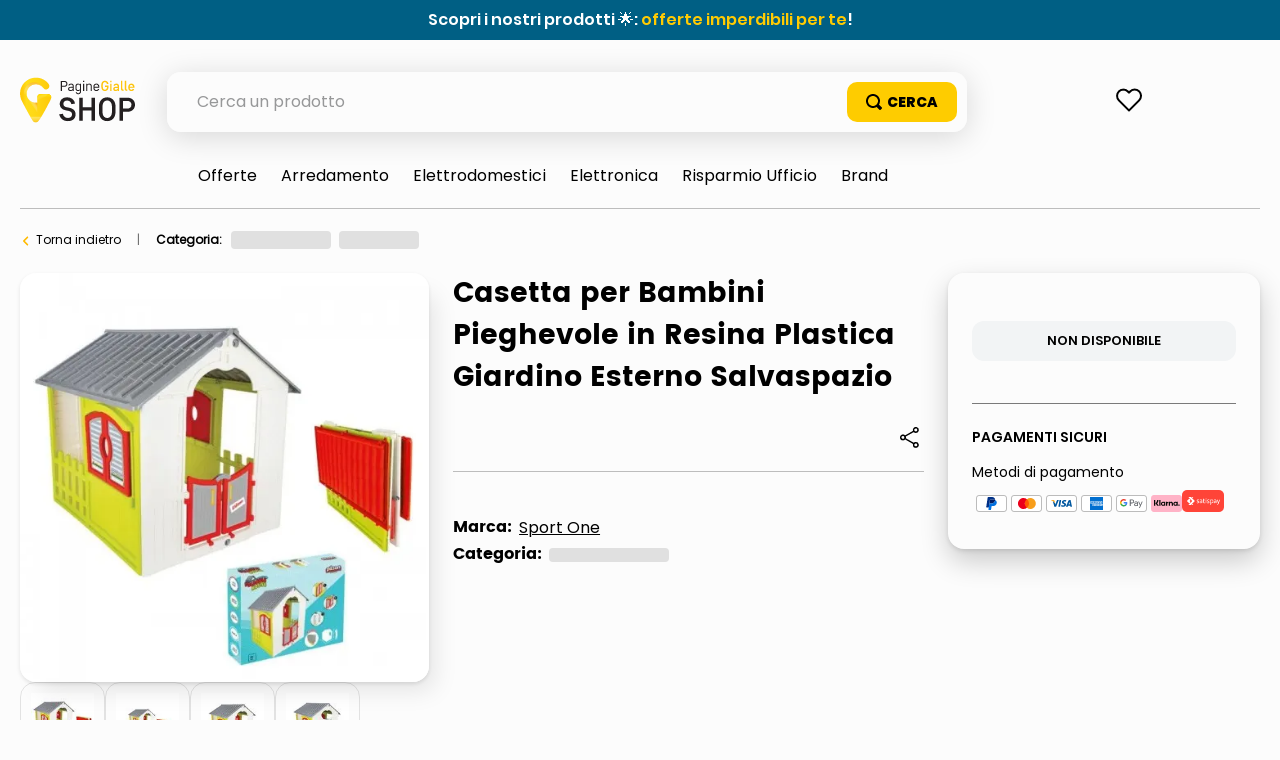

--- FILE ---
content_type: text/html; charset=utf-8
request_url: https://www.google.com/recaptcha/enterprise/anchor?ar=1&k=6LdV7CIpAAAAAPUrHXWlFArQ5hSiNQJk6Ja-vcYM&co=aHR0cHM6Ly9zaG9wLnBhZ2luZWdpYWxsZS5pdDo0NDM.&hl=it&v=N67nZn4AqZkNcbeMu4prBgzg&size=invisible&anchor-ms=20000&execute-ms=30000&cb=id9ttsdn0b9f
body_size: 49051
content:
<!DOCTYPE HTML><html dir="ltr" lang="it"><head><meta http-equiv="Content-Type" content="text/html; charset=UTF-8">
<meta http-equiv="X-UA-Compatible" content="IE=edge">
<title>reCAPTCHA</title>
<style type="text/css">
/* cyrillic-ext */
@font-face {
  font-family: 'Roboto';
  font-style: normal;
  font-weight: 400;
  font-stretch: 100%;
  src: url(//fonts.gstatic.com/s/roboto/v48/KFO7CnqEu92Fr1ME7kSn66aGLdTylUAMa3GUBHMdazTgWw.woff2) format('woff2');
  unicode-range: U+0460-052F, U+1C80-1C8A, U+20B4, U+2DE0-2DFF, U+A640-A69F, U+FE2E-FE2F;
}
/* cyrillic */
@font-face {
  font-family: 'Roboto';
  font-style: normal;
  font-weight: 400;
  font-stretch: 100%;
  src: url(//fonts.gstatic.com/s/roboto/v48/KFO7CnqEu92Fr1ME7kSn66aGLdTylUAMa3iUBHMdazTgWw.woff2) format('woff2');
  unicode-range: U+0301, U+0400-045F, U+0490-0491, U+04B0-04B1, U+2116;
}
/* greek-ext */
@font-face {
  font-family: 'Roboto';
  font-style: normal;
  font-weight: 400;
  font-stretch: 100%;
  src: url(//fonts.gstatic.com/s/roboto/v48/KFO7CnqEu92Fr1ME7kSn66aGLdTylUAMa3CUBHMdazTgWw.woff2) format('woff2');
  unicode-range: U+1F00-1FFF;
}
/* greek */
@font-face {
  font-family: 'Roboto';
  font-style: normal;
  font-weight: 400;
  font-stretch: 100%;
  src: url(//fonts.gstatic.com/s/roboto/v48/KFO7CnqEu92Fr1ME7kSn66aGLdTylUAMa3-UBHMdazTgWw.woff2) format('woff2');
  unicode-range: U+0370-0377, U+037A-037F, U+0384-038A, U+038C, U+038E-03A1, U+03A3-03FF;
}
/* math */
@font-face {
  font-family: 'Roboto';
  font-style: normal;
  font-weight: 400;
  font-stretch: 100%;
  src: url(//fonts.gstatic.com/s/roboto/v48/KFO7CnqEu92Fr1ME7kSn66aGLdTylUAMawCUBHMdazTgWw.woff2) format('woff2');
  unicode-range: U+0302-0303, U+0305, U+0307-0308, U+0310, U+0312, U+0315, U+031A, U+0326-0327, U+032C, U+032F-0330, U+0332-0333, U+0338, U+033A, U+0346, U+034D, U+0391-03A1, U+03A3-03A9, U+03B1-03C9, U+03D1, U+03D5-03D6, U+03F0-03F1, U+03F4-03F5, U+2016-2017, U+2034-2038, U+203C, U+2040, U+2043, U+2047, U+2050, U+2057, U+205F, U+2070-2071, U+2074-208E, U+2090-209C, U+20D0-20DC, U+20E1, U+20E5-20EF, U+2100-2112, U+2114-2115, U+2117-2121, U+2123-214F, U+2190, U+2192, U+2194-21AE, U+21B0-21E5, U+21F1-21F2, U+21F4-2211, U+2213-2214, U+2216-22FF, U+2308-230B, U+2310, U+2319, U+231C-2321, U+2336-237A, U+237C, U+2395, U+239B-23B7, U+23D0, U+23DC-23E1, U+2474-2475, U+25AF, U+25B3, U+25B7, U+25BD, U+25C1, U+25CA, U+25CC, U+25FB, U+266D-266F, U+27C0-27FF, U+2900-2AFF, U+2B0E-2B11, U+2B30-2B4C, U+2BFE, U+3030, U+FF5B, U+FF5D, U+1D400-1D7FF, U+1EE00-1EEFF;
}
/* symbols */
@font-face {
  font-family: 'Roboto';
  font-style: normal;
  font-weight: 400;
  font-stretch: 100%;
  src: url(//fonts.gstatic.com/s/roboto/v48/KFO7CnqEu92Fr1ME7kSn66aGLdTylUAMaxKUBHMdazTgWw.woff2) format('woff2');
  unicode-range: U+0001-000C, U+000E-001F, U+007F-009F, U+20DD-20E0, U+20E2-20E4, U+2150-218F, U+2190, U+2192, U+2194-2199, U+21AF, U+21E6-21F0, U+21F3, U+2218-2219, U+2299, U+22C4-22C6, U+2300-243F, U+2440-244A, U+2460-24FF, U+25A0-27BF, U+2800-28FF, U+2921-2922, U+2981, U+29BF, U+29EB, U+2B00-2BFF, U+4DC0-4DFF, U+FFF9-FFFB, U+10140-1018E, U+10190-1019C, U+101A0, U+101D0-101FD, U+102E0-102FB, U+10E60-10E7E, U+1D2C0-1D2D3, U+1D2E0-1D37F, U+1F000-1F0FF, U+1F100-1F1AD, U+1F1E6-1F1FF, U+1F30D-1F30F, U+1F315, U+1F31C, U+1F31E, U+1F320-1F32C, U+1F336, U+1F378, U+1F37D, U+1F382, U+1F393-1F39F, U+1F3A7-1F3A8, U+1F3AC-1F3AF, U+1F3C2, U+1F3C4-1F3C6, U+1F3CA-1F3CE, U+1F3D4-1F3E0, U+1F3ED, U+1F3F1-1F3F3, U+1F3F5-1F3F7, U+1F408, U+1F415, U+1F41F, U+1F426, U+1F43F, U+1F441-1F442, U+1F444, U+1F446-1F449, U+1F44C-1F44E, U+1F453, U+1F46A, U+1F47D, U+1F4A3, U+1F4B0, U+1F4B3, U+1F4B9, U+1F4BB, U+1F4BF, U+1F4C8-1F4CB, U+1F4D6, U+1F4DA, U+1F4DF, U+1F4E3-1F4E6, U+1F4EA-1F4ED, U+1F4F7, U+1F4F9-1F4FB, U+1F4FD-1F4FE, U+1F503, U+1F507-1F50B, U+1F50D, U+1F512-1F513, U+1F53E-1F54A, U+1F54F-1F5FA, U+1F610, U+1F650-1F67F, U+1F687, U+1F68D, U+1F691, U+1F694, U+1F698, U+1F6AD, U+1F6B2, U+1F6B9-1F6BA, U+1F6BC, U+1F6C6-1F6CF, U+1F6D3-1F6D7, U+1F6E0-1F6EA, U+1F6F0-1F6F3, U+1F6F7-1F6FC, U+1F700-1F7FF, U+1F800-1F80B, U+1F810-1F847, U+1F850-1F859, U+1F860-1F887, U+1F890-1F8AD, U+1F8B0-1F8BB, U+1F8C0-1F8C1, U+1F900-1F90B, U+1F93B, U+1F946, U+1F984, U+1F996, U+1F9E9, U+1FA00-1FA6F, U+1FA70-1FA7C, U+1FA80-1FA89, U+1FA8F-1FAC6, U+1FACE-1FADC, U+1FADF-1FAE9, U+1FAF0-1FAF8, U+1FB00-1FBFF;
}
/* vietnamese */
@font-face {
  font-family: 'Roboto';
  font-style: normal;
  font-weight: 400;
  font-stretch: 100%;
  src: url(//fonts.gstatic.com/s/roboto/v48/KFO7CnqEu92Fr1ME7kSn66aGLdTylUAMa3OUBHMdazTgWw.woff2) format('woff2');
  unicode-range: U+0102-0103, U+0110-0111, U+0128-0129, U+0168-0169, U+01A0-01A1, U+01AF-01B0, U+0300-0301, U+0303-0304, U+0308-0309, U+0323, U+0329, U+1EA0-1EF9, U+20AB;
}
/* latin-ext */
@font-face {
  font-family: 'Roboto';
  font-style: normal;
  font-weight: 400;
  font-stretch: 100%;
  src: url(//fonts.gstatic.com/s/roboto/v48/KFO7CnqEu92Fr1ME7kSn66aGLdTylUAMa3KUBHMdazTgWw.woff2) format('woff2');
  unicode-range: U+0100-02BA, U+02BD-02C5, U+02C7-02CC, U+02CE-02D7, U+02DD-02FF, U+0304, U+0308, U+0329, U+1D00-1DBF, U+1E00-1E9F, U+1EF2-1EFF, U+2020, U+20A0-20AB, U+20AD-20C0, U+2113, U+2C60-2C7F, U+A720-A7FF;
}
/* latin */
@font-face {
  font-family: 'Roboto';
  font-style: normal;
  font-weight: 400;
  font-stretch: 100%;
  src: url(//fonts.gstatic.com/s/roboto/v48/KFO7CnqEu92Fr1ME7kSn66aGLdTylUAMa3yUBHMdazQ.woff2) format('woff2');
  unicode-range: U+0000-00FF, U+0131, U+0152-0153, U+02BB-02BC, U+02C6, U+02DA, U+02DC, U+0304, U+0308, U+0329, U+2000-206F, U+20AC, U+2122, U+2191, U+2193, U+2212, U+2215, U+FEFF, U+FFFD;
}
/* cyrillic-ext */
@font-face {
  font-family: 'Roboto';
  font-style: normal;
  font-weight: 500;
  font-stretch: 100%;
  src: url(//fonts.gstatic.com/s/roboto/v48/KFO7CnqEu92Fr1ME7kSn66aGLdTylUAMa3GUBHMdazTgWw.woff2) format('woff2');
  unicode-range: U+0460-052F, U+1C80-1C8A, U+20B4, U+2DE0-2DFF, U+A640-A69F, U+FE2E-FE2F;
}
/* cyrillic */
@font-face {
  font-family: 'Roboto';
  font-style: normal;
  font-weight: 500;
  font-stretch: 100%;
  src: url(//fonts.gstatic.com/s/roboto/v48/KFO7CnqEu92Fr1ME7kSn66aGLdTylUAMa3iUBHMdazTgWw.woff2) format('woff2');
  unicode-range: U+0301, U+0400-045F, U+0490-0491, U+04B0-04B1, U+2116;
}
/* greek-ext */
@font-face {
  font-family: 'Roboto';
  font-style: normal;
  font-weight: 500;
  font-stretch: 100%;
  src: url(//fonts.gstatic.com/s/roboto/v48/KFO7CnqEu92Fr1ME7kSn66aGLdTylUAMa3CUBHMdazTgWw.woff2) format('woff2');
  unicode-range: U+1F00-1FFF;
}
/* greek */
@font-face {
  font-family: 'Roboto';
  font-style: normal;
  font-weight: 500;
  font-stretch: 100%;
  src: url(//fonts.gstatic.com/s/roboto/v48/KFO7CnqEu92Fr1ME7kSn66aGLdTylUAMa3-UBHMdazTgWw.woff2) format('woff2');
  unicode-range: U+0370-0377, U+037A-037F, U+0384-038A, U+038C, U+038E-03A1, U+03A3-03FF;
}
/* math */
@font-face {
  font-family: 'Roboto';
  font-style: normal;
  font-weight: 500;
  font-stretch: 100%;
  src: url(//fonts.gstatic.com/s/roboto/v48/KFO7CnqEu92Fr1ME7kSn66aGLdTylUAMawCUBHMdazTgWw.woff2) format('woff2');
  unicode-range: U+0302-0303, U+0305, U+0307-0308, U+0310, U+0312, U+0315, U+031A, U+0326-0327, U+032C, U+032F-0330, U+0332-0333, U+0338, U+033A, U+0346, U+034D, U+0391-03A1, U+03A3-03A9, U+03B1-03C9, U+03D1, U+03D5-03D6, U+03F0-03F1, U+03F4-03F5, U+2016-2017, U+2034-2038, U+203C, U+2040, U+2043, U+2047, U+2050, U+2057, U+205F, U+2070-2071, U+2074-208E, U+2090-209C, U+20D0-20DC, U+20E1, U+20E5-20EF, U+2100-2112, U+2114-2115, U+2117-2121, U+2123-214F, U+2190, U+2192, U+2194-21AE, U+21B0-21E5, U+21F1-21F2, U+21F4-2211, U+2213-2214, U+2216-22FF, U+2308-230B, U+2310, U+2319, U+231C-2321, U+2336-237A, U+237C, U+2395, U+239B-23B7, U+23D0, U+23DC-23E1, U+2474-2475, U+25AF, U+25B3, U+25B7, U+25BD, U+25C1, U+25CA, U+25CC, U+25FB, U+266D-266F, U+27C0-27FF, U+2900-2AFF, U+2B0E-2B11, U+2B30-2B4C, U+2BFE, U+3030, U+FF5B, U+FF5D, U+1D400-1D7FF, U+1EE00-1EEFF;
}
/* symbols */
@font-face {
  font-family: 'Roboto';
  font-style: normal;
  font-weight: 500;
  font-stretch: 100%;
  src: url(//fonts.gstatic.com/s/roboto/v48/KFO7CnqEu92Fr1ME7kSn66aGLdTylUAMaxKUBHMdazTgWw.woff2) format('woff2');
  unicode-range: U+0001-000C, U+000E-001F, U+007F-009F, U+20DD-20E0, U+20E2-20E4, U+2150-218F, U+2190, U+2192, U+2194-2199, U+21AF, U+21E6-21F0, U+21F3, U+2218-2219, U+2299, U+22C4-22C6, U+2300-243F, U+2440-244A, U+2460-24FF, U+25A0-27BF, U+2800-28FF, U+2921-2922, U+2981, U+29BF, U+29EB, U+2B00-2BFF, U+4DC0-4DFF, U+FFF9-FFFB, U+10140-1018E, U+10190-1019C, U+101A0, U+101D0-101FD, U+102E0-102FB, U+10E60-10E7E, U+1D2C0-1D2D3, U+1D2E0-1D37F, U+1F000-1F0FF, U+1F100-1F1AD, U+1F1E6-1F1FF, U+1F30D-1F30F, U+1F315, U+1F31C, U+1F31E, U+1F320-1F32C, U+1F336, U+1F378, U+1F37D, U+1F382, U+1F393-1F39F, U+1F3A7-1F3A8, U+1F3AC-1F3AF, U+1F3C2, U+1F3C4-1F3C6, U+1F3CA-1F3CE, U+1F3D4-1F3E0, U+1F3ED, U+1F3F1-1F3F3, U+1F3F5-1F3F7, U+1F408, U+1F415, U+1F41F, U+1F426, U+1F43F, U+1F441-1F442, U+1F444, U+1F446-1F449, U+1F44C-1F44E, U+1F453, U+1F46A, U+1F47D, U+1F4A3, U+1F4B0, U+1F4B3, U+1F4B9, U+1F4BB, U+1F4BF, U+1F4C8-1F4CB, U+1F4D6, U+1F4DA, U+1F4DF, U+1F4E3-1F4E6, U+1F4EA-1F4ED, U+1F4F7, U+1F4F9-1F4FB, U+1F4FD-1F4FE, U+1F503, U+1F507-1F50B, U+1F50D, U+1F512-1F513, U+1F53E-1F54A, U+1F54F-1F5FA, U+1F610, U+1F650-1F67F, U+1F687, U+1F68D, U+1F691, U+1F694, U+1F698, U+1F6AD, U+1F6B2, U+1F6B9-1F6BA, U+1F6BC, U+1F6C6-1F6CF, U+1F6D3-1F6D7, U+1F6E0-1F6EA, U+1F6F0-1F6F3, U+1F6F7-1F6FC, U+1F700-1F7FF, U+1F800-1F80B, U+1F810-1F847, U+1F850-1F859, U+1F860-1F887, U+1F890-1F8AD, U+1F8B0-1F8BB, U+1F8C0-1F8C1, U+1F900-1F90B, U+1F93B, U+1F946, U+1F984, U+1F996, U+1F9E9, U+1FA00-1FA6F, U+1FA70-1FA7C, U+1FA80-1FA89, U+1FA8F-1FAC6, U+1FACE-1FADC, U+1FADF-1FAE9, U+1FAF0-1FAF8, U+1FB00-1FBFF;
}
/* vietnamese */
@font-face {
  font-family: 'Roboto';
  font-style: normal;
  font-weight: 500;
  font-stretch: 100%;
  src: url(//fonts.gstatic.com/s/roboto/v48/KFO7CnqEu92Fr1ME7kSn66aGLdTylUAMa3OUBHMdazTgWw.woff2) format('woff2');
  unicode-range: U+0102-0103, U+0110-0111, U+0128-0129, U+0168-0169, U+01A0-01A1, U+01AF-01B0, U+0300-0301, U+0303-0304, U+0308-0309, U+0323, U+0329, U+1EA0-1EF9, U+20AB;
}
/* latin-ext */
@font-face {
  font-family: 'Roboto';
  font-style: normal;
  font-weight: 500;
  font-stretch: 100%;
  src: url(//fonts.gstatic.com/s/roboto/v48/KFO7CnqEu92Fr1ME7kSn66aGLdTylUAMa3KUBHMdazTgWw.woff2) format('woff2');
  unicode-range: U+0100-02BA, U+02BD-02C5, U+02C7-02CC, U+02CE-02D7, U+02DD-02FF, U+0304, U+0308, U+0329, U+1D00-1DBF, U+1E00-1E9F, U+1EF2-1EFF, U+2020, U+20A0-20AB, U+20AD-20C0, U+2113, U+2C60-2C7F, U+A720-A7FF;
}
/* latin */
@font-face {
  font-family: 'Roboto';
  font-style: normal;
  font-weight: 500;
  font-stretch: 100%;
  src: url(//fonts.gstatic.com/s/roboto/v48/KFO7CnqEu92Fr1ME7kSn66aGLdTylUAMa3yUBHMdazQ.woff2) format('woff2');
  unicode-range: U+0000-00FF, U+0131, U+0152-0153, U+02BB-02BC, U+02C6, U+02DA, U+02DC, U+0304, U+0308, U+0329, U+2000-206F, U+20AC, U+2122, U+2191, U+2193, U+2212, U+2215, U+FEFF, U+FFFD;
}
/* cyrillic-ext */
@font-face {
  font-family: 'Roboto';
  font-style: normal;
  font-weight: 900;
  font-stretch: 100%;
  src: url(//fonts.gstatic.com/s/roboto/v48/KFO7CnqEu92Fr1ME7kSn66aGLdTylUAMa3GUBHMdazTgWw.woff2) format('woff2');
  unicode-range: U+0460-052F, U+1C80-1C8A, U+20B4, U+2DE0-2DFF, U+A640-A69F, U+FE2E-FE2F;
}
/* cyrillic */
@font-face {
  font-family: 'Roboto';
  font-style: normal;
  font-weight: 900;
  font-stretch: 100%;
  src: url(//fonts.gstatic.com/s/roboto/v48/KFO7CnqEu92Fr1ME7kSn66aGLdTylUAMa3iUBHMdazTgWw.woff2) format('woff2');
  unicode-range: U+0301, U+0400-045F, U+0490-0491, U+04B0-04B1, U+2116;
}
/* greek-ext */
@font-face {
  font-family: 'Roboto';
  font-style: normal;
  font-weight: 900;
  font-stretch: 100%;
  src: url(//fonts.gstatic.com/s/roboto/v48/KFO7CnqEu92Fr1ME7kSn66aGLdTylUAMa3CUBHMdazTgWw.woff2) format('woff2');
  unicode-range: U+1F00-1FFF;
}
/* greek */
@font-face {
  font-family: 'Roboto';
  font-style: normal;
  font-weight: 900;
  font-stretch: 100%;
  src: url(//fonts.gstatic.com/s/roboto/v48/KFO7CnqEu92Fr1ME7kSn66aGLdTylUAMa3-UBHMdazTgWw.woff2) format('woff2');
  unicode-range: U+0370-0377, U+037A-037F, U+0384-038A, U+038C, U+038E-03A1, U+03A3-03FF;
}
/* math */
@font-face {
  font-family: 'Roboto';
  font-style: normal;
  font-weight: 900;
  font-stretch: 100%;
  src: url(//fonts.gstatic.com/s/roboto/v48/KFO7CnqEu92Fr1ME7kSn66aGLdTylUAMawCUBHMdazTgWw.woff2) format('woff2');
  unicode-range: U+0302-0303, U+0305, U+0307-0308, U+0310, U+0312, U+0315, U+031A, U+0326-0327, U+032C, U+032F-0330, U+0332-0333, U+0338, U+033A, U+0346, U+034D, U+0391-03A1, U+03A3-03A9, U+03B1-03C9, U+03D1, U+03D5-03D6, U+03F0-03F1, U+03F4-03F5, U+2016-2017, U+2034-2038, U+203C, U+2040, U+2043, U+2047, U+2050, U+2057, U+205F, U+2070-2071, U+2074-208E, U+2090-209C, U+20D0-20DC, U+20E1, U+20E5-20EF, U+2100-2112, U+2114-2115, U+2117-2121, U+2123-214F, U+2190, U+2192, U+2194-21AE, U+21B0-21E5, U+21F1-21F2, U+21F4-2211, U+2213-2214, U+2216-22FF, U+2308-230B, U+2310, U+2319, U+231C-2321, U+2336-237A, U+237C, U+2395, U+239B-23B7, U+23D0, U+23DC-23E1, U+2474-2475, U+25AF, U+25B3, U+25B7, U+25BD, U+25C1, U+25CA, U+25CC, U+25FB, U+266D-266F, U+27C0-27FF, U+2900-2AFF, U+2B0E-2B11, U+2B30-2B4C, U+2BFE, U+3030, U+FF5B, U+FF5D, U+1D400-1D7FF, U+1EE00-1EEFF;
}
/* symbols */
@font-face {
  font-family: 'Roboto';
  font-style: normal;
  font-weight: 900;
  font-stretch: 100%;
  src: url(//fonts.gstatic.com/s/roboto/v48/KFO7CnqEu92Fr1ME7kSn66aGLdTylUAMaxKUBHMdazTgWw.woff2) format('woff2');
  unicode-range: U+0001-000C, U+000E-001F, U+007F-009F, U+20DD-20E0, U+20E2-20E4, U+2150-218F, U+2190, U+2192, U+2194-2199, U+21AF, U+21E6-21F0, U+21F3, U+2218-2219, U+2299, U+22C4-22C6, U+2300-243F, U+2440-244A, U+2460-24FF, U+25A0-27BF, U+2800-28FF, U+2921-2922, U+2981, U+29BF, U+29EB, U+2B00-2BFF, U+4DC0-4DFF, U+FFF9-FFFB, U+10140-1018E, U+10190-1019C, U+101A0, U+101D0-101FD, U+102E0-102FB, U+10E60-10E7E, U+1D2C0-1D2D3, U+1D2E0-1D37F, U+1F000-1F0FF, U+1F100-1F1AD, U+1F1E6-1F1FF, U+1F30D-1F30F, U+1F315, U+1F31C, U+1F31E, U+1F320-1F32C, U+1F336, U+1F378, U+1F37D, U+1F382, U+1F393-1F39F, U+1F3A7-1F3A8, U+1F3AC-1F3AF, U+1F3C2, U+1F3C4-1F3C6, U+1F3CA-1F3CE, U+1F3D4-1F3E0, U+1F3ED, U+1F3F1-1F3F3, U+1F3F5-1F3F7, U+1F408, U+1F415, U+1F41F, U+1F426, U+1F43F, U+1F441-1F442, U+1F444, U+1F446-1F449, U+1F44C-1F44E, U+1F453, U+1F46A, U+1F47D, U+1F4A3, U+1F4B0, U+1F4B3, U+1F4B9, U+1F4BB, U+1F4BF, U+1F4C8-1F4CB, U+1F4D6, U+1F4DA, U+1F4DF, U+1F4E3-1F4E6, U+1F4EA-1F4ED, U+1F4F7, U+1F4F9-1F4FB, U+1F4FD-1F4FE, U+1F503, U+1F507-1F50B, U+1F50D, U+1F512-1F513, U+1F53E-1F54A, U+1F54F-1F5FA, U+1F610, U+1F650-1F67F, U+1F687, U+1F68D, U+1F691, U+1F694, U+1F698, U+1F6AD, U+1F6B2, U+1F6B9-1F6BA, U+1F6BC, U+1F6C6-1F6CF, U+1F6D3-1F6D7, U+1F6E0-1F6EA, U+1F6F0-1F6F3, U+1F6F7-1F6FC, U+1F700-1F7FF, U+1F800-1F80B, U+1F810-1F847, U+1F850-1F859, U+1F860-1F887, U+1F890-1F8AD, U+1F8B0-1F8BB, U+1F8C0-1F8C1, U+1F900-1F90B, U+1F93B, U+1F946, U+1F984, U+1F996, U+1F9E9, U+1FA00-1FA6F, U+1FA70-1FA7C, U+1FA80-1FA89, U+1FA8F-1FAC6, U+1FACE-1FADC, U+1FADF-1FAE9, U+1FAF0-1FAF8, U+1FB00-1FBFF;
}
/* vietnamese */
@font-face {
  font-family: 'Roboto';
  font-style: normal;
  font-weight: 900;
  font-stretch: 100%;
  src: url(//fonts.gstatic.com/s/roboto/v48/KFO7CnqEu92Fr1ME7kSn66aGLdTylUAMa3OUBHMdazTgWw.woff2) format('woff2');
  unicode-range: U+0102-0103, U+0110-0111, U+0128-0129, U+0168-0169, U+01A0-01A1, U+01AF-01B0, U+0300-0301, U+0303-0304, U+0308-0309, U+0323, U+0329, U+1EA0-1EF9, U+20AB;
}
/* latin-ext */
@font-face {
  font-family: 'Roboto';
  font-style: normal;
  font-weight: 900;
  font-stretch: 100%;
  src: url(//fonts.gstatic.com/s/roboto/v48/KFO7CnqEu92Fr1ME7kSn66aGLdTylUAMa3KUBHMdazTgWw.woff2) format('woff2');
  unicode-range: U+0100-02BA, U+02BD-02C5, U+02C7-02CC, U+02CE-02D7, U+02DD-02FF, U+0304, U+0308, U+0329, U+1D00-1DBF, U+1E00-1E9F, U+1EF2-1EFF, U+2020, U+20A0-20AB, U+20AD-20C0, U+2113, U+2C60-2C7F, U+A720-A7FF;
}
/* latin */
@font-face {
  font-family: 'Roboto';
  font-style: normal;
  font-weight: 900;
  font-stretch: 100%;
  src: url(//fonts.gstatic.com/s/roboto/v48/KFO7CnqEu92Fr1ME7kSn66aGLdTylUAMa3yUBHMdazQ.woff2) format('woff2');
  unicode-range: U+0000-00FF, U+0131, U+0152-0153, U+02BB-02BC, U+02C6, U+02DA, U+02DC, U+0304, U+0308, U+0329, U+2000-206F, U+20AC, U+2122, U+2191, U+2193, U+2212, U+2215, U+FEFF, U+FFFD;
}

</style>
<link rel="stylesheet" type="text/css" href="https://www.gstatic.com/recaptcha/releases/N67nZn4AqZkNcbeMu4prBgzg/styles__ltr.css">
<script nonce="Py6ZE9OnhpTLGQ2c8Dbuww" type="text/javascript">window['__recaptcha_api'] = 'https://www.google.com/recaptcha/enterprise/';</script>
<script type="text/javascript" src="https://www.gstatic.com/recaptcha/releases/N67nZn4AqZkNcbeMu4prBgzg/recaptcha__it.js" nonce="Py6ZE9OnhpTLGQ2c8Dbuww">
      
    </script></head>
<body><div id="rc-anchor-alert" class="rc-anchor-alert"></div>
<input type="hidden" id="recaptcha-token" value="[base64]">
<script type="text/javascript" nonce="Py6ZE9OnhpTLGQ2c8Dbuww">
      recaptcha.anchor.Main.init("[\x22ainput\x22,[\x22bgdata\x22,\x22\x22,\[base64]/[base64]/[base64]/bmV3IHJbeF0oY1swXSk6RT09Mj9uZXcgclt4XShjWzBdLGNbMV0pOkU9PTM/bmV3IHJbeF0oY1swXSxjWzFdLGNbMl0pOkU9PTQ/[base64]/[base64]/[base64]/[base64]/[base64]/[base64]/[base64]/[base64]\x22,\[base64]\\u003d\\u003d\x22,\x22wo5WIsKyw4Fqw5vDkGhYw5tqXMK4RzxPwp7CrsO+YMOxwrwGFBQbGcKlCU/DnRdXwqrDpsOYJ2jCkCDCucOLDsKXbMK5TsOiwpbCnV4ywrUAwrPDmGDCgsOvL8OCwozDlcO4w5wWwpUBw4IfKhLClsKcK8KlO8OmflvDqXLDtcK0w6XDnFwfwo9Bw4/Dh8OPwrJiwo/CkMOTQcKLcMKrJcKlY1fDhX1Wwo7DqUVgDjDCm8OJcHt9H8O9NMKMw4VpWVXDvsO9P8O5WGrDlXvCp8Kzw4bCmkpHwqMCwr5Qw4HDhgfCmsKFPT11wrY6wo/Dm8KCwojCpcK/wqpQwoLDvMKZw63Dp8KUwq/DhjLCrWRuCGsnwovDscKUw6k8b0QIfDXDgDk6GsKJw4Mcw7bChcKcw4nDhsOUw7o9w6QhFMObwqBJw5NlDMOKwojCpFTCq8OGw7fDhcKYCsKrWMObwo9nDsOPRsOpfXXClcKcw4bCsyzCkMK/wrENwp/CgsKPwpzCkVspwrfDo8OqNsOCZsOfG8OCPcOSw6VNwrnCpcKfw5vCg8Otw53DmcOLRcKPw5ADw7dQAsKzw4YXwpjDqCs9W3Qkw7RHwoReLB1XbcKbwoLCrcKPw4jCnQ7DoF8gCsO0UcOGbsOZw6nCnMO9eU7Dp015By/DncOGP8OqAUwfbMORNVTDj8O+L8OjwqLCjMOCN8Kcw4zDiUjDlgjCmF/CvMOzw6PDssKkHUUUGVVtQAjCusOtw4vCtMKqworDncOPYMKZCS1MInEuwrILe8OfDDDDs8KFwqcKw4/CgH4wwr/Cs8KRwrbChD/DscOLw6/DtcOTwp1IwpNCGsOcworDtsKRI8O7FsOVwqvCpsOaG1nCvBLDmBbCpMOrw4p3HmRuMcOzwoIYKMKGwpLDucOqeBLDl8OtScOvwovCvMKCbMKBLSwifCLCk8OJbMO8f2J7wo7CnQc4GsOvNipOwo/Dp8O9RWXCocKcw5JxGcK9asOzwqhnwql7Q8Oow4kHEixYdSNYaEXCrcKAIMKYEXLDjMK2DMKvWGYjwrPDu8OAZ8O2VhfDlcOuw5AmL8KVw6Jnw6AJYSBNGcOYFGbCjgjCosO7LcOBMgnCnsO0wrZDwqwXwrPDl8OvwpnDvVAqwpw2wokObMK3JsOqHi4qCcKCw7/Cowl/[base64]/DnsOVJTzCj8Otw4DDqi3DjQUDXMKDw6Nzw63DixsHwobCnXZocMOSw6FJw5Vxw7NRPMK1VsKqGMOFdMK8wosqwoVzw6kIdcKiFcOOMcOlwpvCuMKvwpvDkTB0w5rDmlsoMcOFf8KjT8OcfMOQDRldfcKXw4nDp8Obwr/Cp8KcSy1AWcKPXnJWwrPCvMKewoXCnMKOLMO9Myl3ZAYZQ2FHccOAUsKvwqvCt8Kgwp0lw5fCm8OIw51VTcO1ZMOyaMOfw4wIw6nCssOIwoTCv8O8wrULEHbCp1vChsKAfEDCkcKDw7nDtSTDrxfClcKPwoJ5PMKvDMOdw4DCqRDDgz1Lwq/CgsKZZMOyw5nDkcKEwqpnRMObw4rDksOnBcKMwrxzRMKAQDHCkcKSwpPCu2cCw7HDhcKlXW/DqVPDhsKfw6tEw70EP8OTw4tyUMObQTnCvsO6IhvCuEPDhABUb8OdYxnDpVzChR7Cp0TCsVbCo38XZsKtV8KUwqjCm8KOwrnChljDoWHCpBPCkMKFw4deAg/Dhy/CpzjCqMKJOsOAw6plw5kyXMKBaWBww4FoX1tWwojCocO7A8KEKw3DqzTChMOMwrLCm3ZAwoHDkFHDsVp3FTHDi3UAIR3DrMOOD8KGwpk+w6JAw6dFNG4CIHfDksKLw7XCtj9WwqHCpmLDqkzDgMO/w6oSKDImUsKvwp/DvMKiQsO3wo5JwrkRw5h5P8K1w7FPwoMFwqNlN8ORUAtyX8KIw6oQwqHDscOywoEvwozDoF/DqFjCkMOJB3NPAMO/ScKSH1FWw5hLwpJNw748wqwKwrDDqXfDpMOzFMONw5hAw6nDocKWLMKBwr3DiihCFRbDoQ/DncKSD8O/TMOeHhUWw5Ybw5zCkVUswoHDnn9hTMO/cUrCmsOuNcO2TnRsNMODw5o2w5kTw7nDvTLDnhtAw7A2ZkbCqsOjw5LDscKGw5c3dAoww79iwrzDmMOXw6gDwpUiwrbCrm0Uw4hEw7lww5kaw45ow5/CqsKbMFPClX5bwqF3WiIzwqnCk8OnPMKaFWXDjsK3cMK0wq3DusOnC8KOw6bCqcOCwpRKw787IsKEw4gFwo4tN2NhQFxaLsKVT2PDtMKTZsOKUcKyw5cQw5FJQio5QMO6wqjDrQ0uCsKiw4vCgcOswqvDoCEawojCsWNlwpsZw5pww7XDpsOYwpAjWMKhFWo/bjvCoidGw61UCk5Cw7rCvsK1w4DCsiwww7rDicOqAAPCo8OUw5DDiMOHwrPCmVrDssKzVMOFLsKXwr/CgMKFw47CjMKDw5nCqsKVwrd4TCQ0wrTDvGDChzVPRMKscsKTwovCv8O+w6UKwp7Cg8K/[base64]/CrsKWw73ClsK/[base64]/ChCDCuzB/FMKjKQZwKVRtw4lSYcKPw68FUcO8dFEDKU7DgCfDl8KkM1jDrxI1AsOoGGfDpcKadFTDgMO/dMOpFCghwrTDoMOdXRPDqsOxfW3DrVgnwrtowqpwwqAmw50Iw454OELDl3zCu8OLWAtOYR3CucKzwrFsNFvCqsOjQSvCjB/DkcK+I8OgI8KHIMOtw6dXw6HDn3fCjUPCqQB8w6/Co8K+bCpAw7ZcR8KUZsOiw797H8OLNW9lQ2FlwqIgMyfCli3CmMOKWEzDg8ORwo7DgcK7FD4Nw7rCr8OVw4/Ch2/CpxhRPhRjZMKMLcO7CcOLTcK0woYxwr3CjsK3DsK0YEfDvRkGwpYRecK6wqTDnsKxwox/wp11Q3bDrF/CqhzDj1HCvjpJwoEpAg82MFlbw5MWU8KDwpjDs1/Ck8KoDiDDoA3CoUnCv1FWSmMdXBBwwr8hL8OlM8K4w6VbaSzCiMOHw7vDpyPCmsOqSAtBAQzDi8KywrBJw7wewrLCtX8JS8O5CMK6TyrCqytgwpjDiMOjwp8twpp1ecOLw7V8w7d5woQTVsOswqzDosKNW8KqNUHDlTB8wqnDnQbDt8OOwrQRHsKrw5/CuSVtA0bDgTxhHmDDhDhtw5HCucKGw5dLEGgSDMO+w53Cm8OsUcOuw6J2wqh1UcKpwowhdsKaMEslE2Z8wp3CkcKBw7LCg8KnPkE0wos/DcKRYzTDlmvCo8OMw41WNXZnwpNKw4RkN8OeMsOkw5Ume3d9UDXCkcKJTcOPZMK0J8O6w6YNwoIKwp3DiMKuw7UcAVHCk8KNw4hJI2jDh8O5w43CksOpw4Z7wrxrfGfDvC3CiwjCicO/w7fCuhIvWsKRwqDDg1hKAzbCnSYEw7N2WMOZR1dVNXDDrzgew69bwpfDu1TDulETwqpZEjTCumzDksKPwqhQS1fDtMKwwpPCvcORw6gzecOsXjDCi8KMM0Q6w7VIAkR0XcKdUcK6XyPCiT81RDDCvG93wpJOYF7ChcO7NsOSw6zDszPCpsKzw5bCvMOgZgAxwr/CtMKWwohZwp9NAMKTNsOpMsO0w5ZEwpPDqwTCs8O/HxXDq07CpcKvRATDncOoXsOJw5zCvsKywqIgwrhDMVfCpMODYWdNwqHCrQHDrXvDhmZsGHQKw6jDi1sncFHDnHfCk8OcTgwhw64gSiICXsK9f8OJO3/CmXHDm8OKw7QHwqRRbnhawrsgw7/CtAXCoFEsNsOiHFUnwrJlZsK8EMOpw5/CtyhUwqxPw4TCjnXCkW3DisOUNFvCiizCoWtuw4ACcxTDpsKKwrgHD8OMw53DkEnCtA3CmxNuAMKLesK8LsOsQX11HnBAwqJ1wp3DqgpxEMOSwrTDjcKpwpsXXMO/OcKRw4svw5A8CMKIwqzDmw7DoDrCr8OpRwnCrsKbPsKxwrfCpEo6GHfDmhjCvsOrw61eJ8OyGcOpw6xnw4Z7MU3Ds8O/JsKyIzJYw7bDjgFBw6ZQQnnCnzxdw7xawptcw5gtbmfChzTCicOew7rCnMOtwrrCtVrCo8OLwollw7dew4onVcKMZMOoScOJbS/CqMOow43DqS/CkcKkwqwCw6XChFLCnMK8wozDvcKHwoTCsMKgdsKcM8ODV30swrgyw6EpA3/CqXrCvk3CmcO9w6IaasOdbUAxw5IpL8KZQxYEw43DmsKlw6fCjsOIw60DaMOPwoTDpxXDoMORYsOqEXPCn8OXcibCi8KYw6lHw5fCjMKMwrlQaWPCs8KeYGIGwoXCmVEew4jDvUNoV1l5w4NbwpAXT8OqPyrCtHfDr8Kkwp/[base64]/DhGoYw4LCvWbCksO/DmcdOSdvbmPDrXF7wrDDlUnDsMOgw7PDsUnDmsOnV8K0wqvCr8OwEcO1BT3DiSoMP8OBbUPCrcOGY8KGVcKYw57Cn8Kdwqgvw4fCuhDCmG9SJHsfQFzDvxrDpcOEYMKTwrzCosKTw6bCqMKSwoYoUQdMYRwjeVE7T8OiwrXChgnDv3U/wpxkw5HDqcOvw74Cw7vDq8KPcT4mw4cJTcKQXz/DmMOICMKpbw9nw57DoCHDlsKNZmUQP8OGwq/DihhQwrHDusO6w4V7w6bCoSQuPMKbc8OsOkLDi8KEW2dDwq0wcMO7L0TDvXZwwr5gwqE/wpUFGTjCrx7CtV3DkzfDlFPDl8KXEwt1LBMdwqXDs1Yrw5TCmcKdw5wgwp7DgsOHdUMlw45Ywrl3UMK/O3bCpGjDqcKjSm9IH23Dj8K4eBPCs3U/[base64]/DkjUiw65pwrzDvzDDhcOXLMO2wrXCm8KYwrUoNxTDvFBcwp5ywqhfwoo1w6ZdesKZWQTCm8Oqw6vCisKYY2BRwplTRTZcwpfDv33Cm1g2Q8OXL2DDpW7DlcKfwpDDqzssw4/CoMKQw5QrZcKmwqLDgxfDilvDrB4ywoDDt2rCmVMCBMODNsKRwo7DnQHDmDnCksKZwqANwr19PMKgw5IWw70JZMK0woZTUsO0ek17BsO4B8OGaytpw6A6wonCicOHwrxbwpTCpQjDqwdXVhPCkg/Do8K4w7RcwoLDsCPCjh0zwpnCncKlw4DCuSo1woTDuVDCv8KWbsKHw7HDi8OLwr/Dqkxkwqp4wpDCqMKsPsKGwrfCpBszE1NCecKvwoVuZywywqxIc8Kzw4HCrsOyFSXDpcODfsKyeMKABWF+wpHCj8KSJXbCl8KvfFvCgMKeP8KIwqUfZzrCncKCwojDj8OtV8Kww6UAw5N4GFcDOUVow63CpMORc19CGsKpw4PCssOzwrxHwrzDp0JDD8Kyw4BPMB/DtsKdwqLDhWnDkgfDnsKaw5dXRBFdw48fwqnDscKDw4h9wrDDlSUnwrzCo8OPAntHwoh1w4cIw7Q0wo8XKsOjw7F1WUgXMFLCl2YcAH8EwqvCk2daMUfDnTTDmMK+JMOKS0rCmUp6OsK1wpHDtD8cw5/Coi7ClsOCCMKmFFgoX8KEwp4Jw78HSMOuQsOkF3nDt8KFZDYqwpLCt1xNLsO6w6zCgMOPw6zDk8Kxw5J3w64JwqJ/wrp2w5DCmkBswqBXbR3Cq8KafsKrwoxNwozCqzB8w78cw7/[base64]/[base64]/w7zCpxYSYMKBUGc3ccOjW8O7wo/[base64]/CrsK1w7LCqm4dZsOfw4MIw5rCs8OgwoIwwrIWM3E3ZsOJw58pw70/UHTDkn7DiMOqK2vDpsOywrfCrxDDsihyVGkbHmzCqmHCscKNUDBlwp3Dr8K8CicnB8OcAm4KwqhDwoZrf8Opw6HCkDQNwrMna3/[base64]/Cs8Orw7vCvBbCscKnfRTDnsOOw5XDskMmw4tdwq5JbcKbw4Qsw6TCoBsUbB9ewpLDhELDoWQaw4Nzwr/DkcOGVsKWwq0JwqVuScKwwr1/w6UNwp3DhQvCgcOTw4RnKXtcw65KQhvDo0zCl157FF5Cw5JLRXVkwqYRG8OQW8KlwpLDsk7Dk8KQwprDnMKPw6J/cDfCsFVpwqcbC8O+woHCgFxWKUbCp8KTE8OuFAoPwoTCnXnCulVmwpBbw5jCscOZVT1VY0FYQcOaXcKudcK/[base64]/CvMOmAiw1w4DDuUzCscOCw7LDtMKVIQcNdcOJwrjCqg7DjMKzAElZw5ICwq7Cn3PDtB17GsOdwr3Cs8OyPkLDlMK5cy/DjcOneyLCuMOrbHvCvFkfHMK0RsOFwpLDnMKow4fDqXXDo8KhwrB2U8Kgwpgrwo/ClH/DrXHDgMKTPjXCvx/[base64]/DqgIFQ8Ovw47DssK6YcOWw44hw5N5w4rCoSRPw7JQHz5geDd2HsOMVMOVwq57wr/Dm8Kawo5qJcKowot6D8OswrIrMi4fw6pWw7HCvsOYK8ODwrDDvMOIw6DCkMOOT0A2MjvCjDVfNcOdwoTClSbDiiHDihXCu8OywocPADvDvFnDtcK3IsOuwoUqw48qw53CuMOjwqplRh3CozRFWA8pwqXDuMK/[base64]/wp7CgcKRw7HCq3Yfw4dUwrVQw4sMwq/[base64]/[base64]/w6DCng/[base64]/Dr1c2wqHCk8OMwrvDp8KrwrIgK3s0FcKQCMOvw6XCu8K7VibChMKjwp0YS8Obw40Ew7U7w5DChcOhLMK0LEZreMKLXxLCksK6DnF4wrI1wqRzX8KLScOURzp1wqQ8w7rCl8ODYC3DsMOswrLDjVF7GMOffDMbNMO8STLCjMK6JcKzXsKzdF/CijbDs8OiT1djFCRfw7E3KiM0wqrCpCbDpA/[base64]/CtcKlwqXDp8KuwrfCgWjDqhkDJQvCmyJww4/Dm8O2FXxuEg8ow5/CtcOFw7gLaMOeeMOCUEshwonDkMOywofCsMKgWj3Co8KWw4wxw5vCvgYWI8K3w6VKLR3DsMOOMcKkPEnCqU4rbxptScOZMsKFwoMKKcOgwpHDmyAww4PCvMO9w5zDmsKMwpnCncKFKMKzX8O7w6pQWcKxw6N8IMO9w4rCqMKxPsOBwrUyfsK/wol6wrLCssKiM8OXGHXDvS4tQMK4wpgxwqQqwqxXw5Vww7jCo3F/BcKwCMKTwq8jwrjDjsOLJMKQYw7DocKzw6LDhcO0woc3d8Kew5DDpE8LF8Kfw60uSlwXLMKHwq4RMEtuw4o/wpByw57DpMOywpJBw5dRw6jChDp7WMKXw6vCscKwwoHDlyDCsMK/Lmsmw5cMEcKIw7ZhGFXCnxDCoFYbw6XDuQ3DlWnCoMKjasOtwrl4wozCg0jCv3nDgMO8JDPDg8OfUsKcw53Dpl5qHl3Ci8O7R0TCiFhgw5fDvcKNdUHDo8OCwo4wwrsceMKVK8KpZDHCji/CjB0pwoYDflTCs8Kcw6DCn8Ojw6XCssOXw5sgwrNowpnDpMKmwpHCh8OTwqYpw5vDhijCj3djw6bDtMKsw5fDjMOxwpjDkMKCCm/Dj8KqexAtOMKqcsO/AxvDucKDw6tuwozCiMOIwpXCiQwAQ8OQFsKFwoLDsMO/PxXCliVyw5fDqsKywobDicKjwokDw6Fbw6bDpMOAwrfDh8OaQMO2WT7DgcOECcKqXxjDqsKmFgPCj8O/[base64]/fcO2HSxIwr7DmsKaAsO9w48YOC/DmCLCgTrDpVNcfUzCrUrDg8KXdnYXwpJuwpHCoVVTTDgFQMKfEzzDgcKiYsOOwr9qScO0wokzw4nDusOww4wLw7oow4s/X8KUw74xLXTCjiNawrhiw7/CmcO4HhUpS8KWOg3DtF/CnixfDS05wp56woXCmADDsS3Dl39WwojCqz7DsENawrMpwrvClQ/DsMOlw6klLGQGF8K6w63CvcOsw6DDqsKFwofCoFl4fMOgw6Ajw4XDp8KcckNCwo/[base64]/wqHDlHRbdVkdQzxxNcK2w65pHH3DksK8XcKJemfCjzvClwHCpMO8w5jCny/CrMK5wr7Ci8OgEcOsEMOqM23ColghS8KWw6jDicKwwrnDo8KBw5ldwo1yw5PDg8OnG8Knwr/CuBPCl8OdfA7DrcK+wp0OIwPCo8KkcMO6AcKBwqHCssKhYg3CulDCv8Kyw5QlwpFKw5JJcGMHDx5KwrbCuTLDklRPYDofw4oAcywfA8OFG2xPw7VuCH0fwqwXLMKZIcKvVgDDpX/DvMK2w6XDhmfCvsORZkkgFU/DjMKiw6jDsMO7c8KNZcKPwrLCixvCucK/[base64]/CtSpJd8KVwrXDhsOQFsK6w43DucKfdsOSwrDClzxTW2QjUS7ClcOuw6h+KsOLDgdxwrHDmkzDhj3CqXI8cMK5w7cfVcKywoEqw6LDqcOzalnDo8O/[base64]/[base64]/CpynDlQI8aylHwo4aF3w1wqXCvMKPwodMwqt3w4rCiMOnwrMuw6hBwqbCljTDrw7CrcKGwrLDvyzCnn7DvcOIwrs1wp1pwp1XOsOkwpDDqCMoesKuw4AyWMONGMOlRsKJc1ZxH8OtKMOTZxcKGXJVw6xww5jDkFQ6bsKpJ18Mw7hSOl/CgzPDuMOpwoAOwoXCqcKwwqvCpHrDjmgQwrAJY8OZw6xOw7vDmsOuU8Kpw53CpXgqw6oPLsKcw4J9flQ5wrHCuMKtW8Kew6o8ZX/DhMOoQsOow5DChMOow51HJMOxwq3ChsKSfcKZXCLDpsKswpnCrAbCjh/DtsKYw77CsMOVBcKHwovCn8KBL2PCnE3CognCnMKww5xYw4DDl3cAwokVw6lhM8Kiw4/CsknDvcOWJsKkAmF6FsKLMzPCsMO2EBNJIcK+FMKZw4ZmwpvDlSI/[base64]/CqsOzQcKUw68lw57Dj1LDkALDiCBPZ2hAK8O2L0pSwqnCtBZKPsOTw7FST0bDlV1ww5UOw4Q4KDjDixUww7rDpsKUwp5rM8KTw5oJeTPDl3QDHEZAwo7CocKhRlsSw4jDqsKYwoTCpcO0LcK1w6PDgsOkw4glw5zChMOzw4Zpwo/CtcOhw5/DnRxaw43CvRTDhsKVF0XCtV/DghPCjBpjCsKsJGzDsQhLw5ppw55ewqDDlHRPwr90wq3Do8KBw4sYwovDgcKQTQdaKMO1KsOjE8OTwrnCvQ/DpCDCmwVOwq/CpGjChUYXUMOWw7bDpsK1wrnCvMOWw4XCrcO3NMKvwqrDl3zDpjDDl8OGdMO2BMOUJw1bwqLDi3bDpsOLFsO7ScKyPiobGMOeXcOraQfDillmQ8Kzw4bDqsO8w6LCvV4Awr0Ow4w/woABwofDmivDhigPw4/DtArCgsOzIUghw54DwrgYwrNRBsKuwqkxGMK0wrHCosKSVMK9Lz1ew67CtMKqDhpVRnnDu8K9w7zCkHvDqRzCnsODJW3CjcKQw5PCkj9HR8KMwoV+b1E0I8OAw5vDp0/Dtm8Lw5deYsKPET5Nwo/[base64]/CiMKNc8KALnTDoALCiz4ESTrDisKpcMKwTsO8wo3DnR3Dijtaw7PDrzLCmcKdw7E8W8O6wqhNwoEdwrrDtcOrw4XDpsKtGsOxGSUOE8KPDnYnXsK/wrrDtm/Cm8OJwpHCqMOBBBjCkgs6cMOFMwXCu8OTOcOXYnfCusOAd8OzK8Knw6TDiCsBw6w1wqDDssOWwrl1ei7DmsOqwrYOPQ8yw7NvE8K+IFHDucOBamZ7w5/CjmQQEsOpZW3Dt8Osw4XDiiPCtGfDs8ONw4TCkBcBZcK7QXnCgErCg8Ksw7N7w6rDlcOiw61UC0vDhns4w7srScOOSCwsSMKxwqQJZsOhw6TDk8KKE3PCu8Ktw6/ChgDDgcKWw6nDscKOwq8MwrJEF05gw7zChCgYacKcw4XDisKqA8OawonDhsKEwotgdn5dFsK7CsKQwqknBsOpY8OSTMOnwpfCq1/Cvm7Dj8K+wp/CtMKiwpteTMO2wqLDk3hGLBDCmmIUw7o3wpcMw5/CgkzCn8OVw4LDmnlKwr/Cq8OdJyLCs8Ojw6NawpDCtjgrw41Lw4Ncw69jw4vCm8O+XsODwooPwrNcM8K1B8OAdivChHbDncKtbcKncsKqwppvw6tIUcOtwqQXwr52wo8QEsKewqnCoMOdZVAlw51LwrrDjMO0PsOQw5nCscKCwoICwo/DqMK2w7DDjcOQFUw8wqxywrYMADh6w456PMO7HMODwqVswrdJw67CtsKOw7EyCsKfwrHCtsKTZUTDscKoczBTw7x8IEPCm8KuCsO/w7HDhsKnw6XDoxcow4XDoMKGwqYJwrjCuxPCrcO9wr7CmMK1wqgWJxvCv0t8bsOoXcKwdsKvJcO1WcOGw5FDDwDDo8KtdMO4Xyp2UsK5w409w5jCi8KqwpM/w5HDtsOFw7HDr012bmJKUmxQAj7DgMO+w5nCtsORUy1cFwLCjcKYFE9Tw793Q2JDw5kgUy0ILcKHw6/CpzILasOORsOdYsKQw7xww4HDhj1Yw6vDqcOUYcKlX8KRIMOkwrQufyPCu03CmsKkHsO3AB7Dh2EaMxtXwr8Cw4/DtsKTw4tzBsOQwptbw7/DgQ8Pwq/DsTDDn8OxAARJwoFCE15lw5nCoUDDt8KqCcKQWC0GdsO/wofCnSLCocKPQ8KtwoTCulbDvHgnLcKKDEnCisKiwqE7wqLDhEHCkF9Cw5VSXA/DssK/LsO+w5fDhAxaGCt2GcOgecKuJxbCvcOdOMKYw4RYBcKUwpNROcKywoMNf3TDoMO7w7bCjMOgw7h9fgRXw5jCmFA3Tl3CliA4wrdxwrzDnUl6wqkdMiZcw5o1wpXDgcKOw57DgiBxwq0mFMOSw7gfB8KUwpLCjsKAQsKow5wBWEcUw4TDpMOHaw/DncKOwpBJw6rDnAQGwo97RMKLwpfCkcO4DcKZHCnCvwtiUFXChMO/AX/DjBTDvsKqwrjDhMOxw7waQzjCiEzCoXwCwodEacKGL8KmNELDrcKSwoocwo85ahbCpWnCpsO/Hht0QhsJBA7CqsKBwoQPw6zCgsKrwp4WJS8BIWctIMOZHcOhwp5Vf8KuwroOwoJ0wrrDtF/DtU3CqcKjRmYHwpbChAFtw7TCgsK2w5MWw5d/GMOwwqMtVsKhw6wDw6TDk8OCQMK1w4TDncOKYcKgLsKkW8OFHAXCkVPDshRMw5fCuBZELHjCuMOECsOWw5d5wppHcMOHwo/[base64]/ClcOgS8OnV8KNw5Zwwo3CkitONndnw6dLwo5AHWhiV0Jjw4A6w4xPw7XDtWIVGVbCu8Kow6lzwokEw77CssKzwrjDmMKwbsOUbBlPw5Jmwo0Gw64wwoQPwqrDtRjChgrCt8OQw6A6PmZew7rDksOlUcK4XXtlw6wFLyNVVMO/[base64]/[base64]/Dih7DoMOxwrJvwqBVw4zCrcKfw6TDjl9sw442LMKywofCkMKdwo/CnQ4dSMKaRMKWw6QtLy/DksOEwq4zFMKSdMOHLUjDosKJw4dKMlRhbzLCiCPDicK2FgbDp0RcwpbCi3zDs03DjMOzLk3DpkbCi8OhR2xDwr5/woAeZ8OSUVN/w4nCglTCusKsNkrCn3zCghNUwp/Dg2jCqcO9w4HCjTBZbMKVX8Kxw5VLVcOvw6UySMOIwrHCuQ1mTSw9BETDphJrwqoFZ1tNdxk5wo04wrjDqxNBf8OcTDrDsiDCjn3Dp8KOScKVw6VRVxQUwqFReWsjGMOeWTAywrDDk3N7wr5UFMOVCy9zB8ONwqrDncOzwoHDgMOJYMO7wr8FX8K5w4/[base64]/Cg8O2wp3DpMKKGHfCgsKOByUjwqEhwqlLwo7Dl0HCrgPDqXFWd8Kkw5EBXcKTwrQIcWTDnsOAHFR5DMKgw7/[base64]/[base64]/awvDqj3Dg8OlGcKgwoRewqHCssORw4DDghIWP1TCt0trwqnCk8Kac8OkwrrDqQvDpsKYwprDqsO/L1/[base64]/[base64]/ClBLDvDAYCHjDniU9UsK6fMO2wqAQW8KkYMOVMXh5w5vCjsO2TwHCr8Ktw6M6WXXCpMKzw4RTw5Y1dMKNXsKLDB3DlEg9M8Ocw7DDkh8hScO3TcOWw5YZesKxwqA4EF8PwpUMQ3/Cq8OYwodKeRPChWhCfUnDrywqUcO+wpXCuR8jw57DmcKOw4MuI8Kmw5nDgMOqPsOzw7/DoxvDkC0jasKywr4Bw4dBFsKRwp83SMOOw7rDnlVXGHLDiAEIb11lw6TCiVPCr8Kfw6bDuVp9OsOcYw/CqHjDmQ/Ciy3DpBTDrcKmw4jCgwpXwp9IKMOgw7PDvWXCh8ObL8Oxw4DConkNM3rCkMOowrHDlhZXMGzCqsKtIsO6wq5WwqbDo8OweEXCiT3DuAHDuMOvwozDo1M0DMOsPMKzXMK1wqYJwqzCjSrCvsOHw6sdWMK3TcKlMMKVTMKfwrlHwr5/w6Jsb8K5w77Dg8KHwoYNwrPDu8O2wroNwrEBw6AUw4jDvgBOwp8wwrnDt8K/[base64]/C2wfJCXCgk0hPsO+wp7CtnnCicKFLcO9JcOmwpvDssK4MsOPw6tcwqzCrQvDpsK+IDUcUmIew6MyXQhPw4oWwrNKA8KdNsOSwq80IFbCozjDiHLCosOtw4lSXTVLwpPDhsKEcMOWKMKMwpHCvsKwShF4MS/Cl1bCo8KTZsOebsKBCnbCrMKFDsOfTMKETcOHw5jDiAPDg3gLZMOgwrjCkxXDhg0KwqXDgMO9w7PCrMK6EQfCkcK2wq99w6/CkcKPwofDhVnDjcOEwqvDtjvDtsKFw4PDklrDvMKbVELCpMOJwofDjnvDvBXCqAAlwrAmC8KUTcKwwpnDmQnDkMOhwqxQHsKYwqTDrcOPaERsw5nDjGPCiMO1wpVvwoFEYsOAPMO/G8OBcHgTw45KV8OFwq/CnzPDgTJuw4DDs8KlJ8Kvw6o2XsOsJTgiwpFLwrIAMsKpP8K6c8O8en0hwrXCnMOKYX0Sag5fIEsBNmzDoCAKBMO1D8O+wq/Cr8OHPhZnAcO6GQF9KMKzwr7CtQUOwp4KcVDCslpVW3/DncOfw5TDosK4IRnCgXEDABnCnSXDpMKIJnLCpEg6wqvCmMK6w47CvDbDtktzw47CqcOiw74aw7HChsKhQsOEFcOew4/CkcOADzkxFFrCksOTJcKwwokDPsKmfE3DosOdWMKsNUrDq1TCkMOFw5PCoG3CqsKMVMOlw6fCjRQIFRPChjMOwrvCo8KFecOuQcKZOMKWw5zDpT/Cp8OQwrfDtcKdN3dqw6PCqMOgwpLCqjQAR8Ogw6/[base64]/CtyfDtVtiw73CpjvDr8OMw5HCshXClMO4azUjwoEsw5Z9wqLDrMONexQLwqQHwop5WsKyU8KuAsOuX25IS8K3NWjDtMOXU8O2KB9cwpfDv8O/w57DtsO8HHwEw6ERMgDDrUTDt8OeMcKfwobDoBjCgcOiw6p+w4M3wqNtwrlGwrHCgwphwp0PaDhaw4LDqcK/w47CisKhwpnDhcKyw54cTFYJZ8Kww5s/RVhyJBpVaV/DlcOxw5EfEsOrw5ozZ8K/eEvCjkHCq8KmwqbDgXQsw43CnSN5NMKWw6/DiXM/McOQdFXDksKow7DDtcKbNMOIP8Orwp3ClDzDhBtkPhnCu8K4B8KCwpzCimzDpcKAw5hHw6LCtWPCrmXCosOwbcO5w4ctPsOiworDl8OLw6p7wrPDgU7CnANjYCAsCVsAf8OFWlbCoQDDjMOjwojDj8K0w6UHwr7CrAw3wqZmwpTCn8ODbjFkR8KvfsO2esO/wofDlsOew4HCn1LDmC1ER8O5JMO8CMK7F8OVwpzDkFkXw6vClFpow5Iuw5cYwoLDh8Kgw6HCnAzCsGHDsMO9GwnDiS/CusOFAG5Yw4o5woLDl8OTwplQRwnDtMONPnVqCkYdLsO/[base64]/DvzDDsWFlYQM0AcK6w7ZmDMOWGHPDpMOjwqvDg8ONRcOaNsKPwp7DkwTCm8OTS3UDw6XDqCPDlsKOFMKOG8OVw4zDh8KGFcKkw6zCncOnMMO0w6TCssKbwq/CvMO3RidQw4vDn17DusKnw6FZa8Kpw69dcMOtX8KDHinClMOjH8OxUsOAwpAIHcKTwpjDmGJJwpMWLww8BMKvSx3CimYgJcOoU8Ogw4jDgyfCr0LCokUkw7vCqn9jwozCmBteCDHDq8OWw5YEw4xaOTrCrG9Jwo3Ctn8+DHnDisOFw7LDqBxPZMKnwoEYw4PCuMKEwo/DvsOZYsKDwpAjDsO6e8KXaMO7HXp2woLChMOjEsKseAVjB8OqFhnCksOnw58DeTvDg3vCuhrCmsOBw67DmQfCjCzCjsOuwo86w6h5wpE9wrHCpsKNw7LCvTB5w5JeJFXDrcKpwqZFU3ohVD99Rk/DtMKSFwREAkBgR8OeFsO8NMK7ezPCrsOjOyLDo8KjB8K5w6HDlBZLDxVYwoQgWsOnwp7Cox9GMMKFWC7DosOKwoN9w5kkLsO/IT3DoQTCono0w68Lw4/[base64]/AMODw4IMwojDk0jCpA4FZcO4woJPwr5XY8K6wqPCiS/DjA7DvcK+w6HDsCViQjNZw7PDjBgpw5vChwjDgH/Ck0svwoRifsKAw7gBwpsew54kAcO3wpLDhMONw45qURnDhMOPITQZLMKEUcOAJQ/[base64]/ChFvDlsOhw5csw6LCj8KtBULCt0BrIMOcM8OKWwbDumBwJcODIknDr2fDqUJawp1qZGbDnhdow54bbwvDlGTDksK+TBrDvnHDoETDncOcFXBVCXYdwolEwpIbwq5gZyNhw6LDqMKRw5bDlhg3woY/[base64]/wpPCs8OwfMORU8OkPQ1Bw5pGwoXCgifDksKaE8OUw7sNw4XDoAMyPBjDiGjCgR9Bw7PDsRMCXDzDu8KSbzRtw7hIYcKEGnHCqRt1L8Ohw5JRw4/Do8KWaAjDkcKowpJyLsOBeXjDhDYGwrZKw5x9K2UFwrrDgsOOw4kaAHlPLT7Ch8KWAMKZYMOjw41FNCEBwqI5w5TDi1www4jCtMKlJsO8UcKTLMKtRF/Dn0RNXX7DgMKzwqh2MsK/w7bCrMKRMWrCrwrDosOoLcO6wrclwp/CiMOdwqHDlMOVQMKCw6LCnVNBS8OawqTCmMOwEA3DkVUNR8ODY0Z3w5HDkMOgWFnCoFINU8Ofwo1Re3JLVQXDn8KUw7RbTsOPBFHCkX3DmsK9w5h/wqcOwoHDgX/Ctlc7wr3DqcKDwrRxUcK/[base64]/[base64]/DrsKiTyfClsOxTBU1eMKdSMKHYMOhw68HMsKUwr9KFCXDo8ONwpzCnWkPwozDpDLCmSDCjQ1KLU5Dw7HChnXCj8OZRsOtwo1ePsOgPcKOwrjCoFU5Tm0/[base64]/YFMdwoDCgGXCpRDDjDHCjRl2Rn8mw4thw4/DvVTDvFDDpcOtwr0wwpPCpE41NCtGwprDvEAIChthHiTDj8OEw5MVwpE4w4YWAsKSIsKgw4sywrk0B1HCrsOtw5ZvwqXCnHcVwqw6RsKaw6vDscKuZcKWGFrDv8KJw77DrQ46UnQRwqEnGsKeGcOHXR/Dg8KQw7HCksOkW8OhImZ7KFF2w5LCrCMdwpzDugTCrHsPwq3CqcOXw5nChT3DrsKlJERTDcKdw6jDmVQNwqHDpsOCw5PDssKDSgjCjGRcMCVbVBfDuGjCsU/DpUEfwqdPwrvDqcK4HW8fw6XDvcOKw5EcV3PDqcKZTMKxF8OVG8OkwrN7Bh4zw7ZtwrDDthrDm8OabcOVw5DCqcKJw43CilNkYmwqw7lpLcKLw6MkKD/DmxTCrsOrw5HDvMK4w5rCv8KYNmHDisOiwrzCkG/CpMODG1bCpsOtwrbDtn7Cvjwqw4oww6bDocKVQFdlBCHCisO6wpXCkcK2dcOYTcO7DMKYZcKaGMOtfCrCnDV1EcKqwoTDgsKlw6TCuTMYL8K1wrXDisOdZWo/[base64]/CnMO8BsO0VH9rR3YGwo/[base64]/H8K9OxDDqcKqwpR/aR3DhEDCklLCuhbCsBYlw4hWw6HCrn/ChSIRasOCV3o8w7/CiMOvN07CtjjCr8O0w5AAwrkdw54AQS/CnjnDk8KLwrNww4Q/QXN7w4ZYY8K8VMOZfcO7wqV9w5nDjTYTw5fDjMK3SR/[base64]/wp8Lw4wXZsKIw5RiLhhlw6tBRW8dFsOuw6/CtsOzVcOWwpHDiijDnBjCogbCriZocMKMw5h/wrg8w7sIwoxTwrjCmwLDn0NXEyZOahDDvMOITcOuQlzCgcKLw5htPyUdCcObwrsTAT4fw60sJ8KHwo4ACC/[base64]/wrkcfcOfOcOgw4BqQR8rdsKsWzbCgRdWZw7CrgbDrmdJFcOQw5XCqsOKKz5Dw5QJwoF0wrJlGzc/wpUcwrbDogrCkcKnHXAWHsKRIhINw5M5W1p8LCY+Nh0BGcOkFMOMQMKJAlzCi1fDpSp4w7crVC53wrnDmMKJwo7Dl8KdI0XDnDdpwp1fw753fcKFcl/DnlwHMMOyGsK/w6zDoMKgel9IbcOFbh5Ow4vCmgQBB3l/W2JwP1c6f8KiasKkwqwVG8OvDMOdOcK2DsOhTsOmO8KmPMOsw64XwoMSRsOpw49uSxEtO35hG8KxezFFK3BzwpjCiMOSwpJtw6x/wpM7wplSawJndCbDkcKBw6JjSSDDnMKgQ8Okw4rChsOGccK/[base64]/AcKeDMK+cl4aw4Eiw6XCiMK/D8O2w5xaLsOqL8KxdTZ/[base64]/Cmy5BLsOKw5ABYcKXw5EucGVRwrtuw6DDjGxGFsOEw7vDqcODBMKFw5lGwphHwo97w558FQUiwo/Cs8OteyrChlIqTMOrUMOTFcK7w5IhEh/Dj8OpwpjCrcK8w4TChSPCqHHDvVzCpmfCukHDmsOMwrvDqELCukp1d8K3w7bCsRTCjx3DogIRw7MOwrPDhMOFw4vDixYyWcOww5LDtMKpdcO7w5bDu8Oaw6/CuH9YwopPw7Jmw4B+wq7CsBF2w5ZpLw7DncOZF2zCmnTDpcObQcOXw5dFwolFA8OVwqnDosOnMQbCnjM8Ox/[base64]/DnBnDpmREwqTCkBoCNcOMJhbCr3bCoGV+PAfDhcO3wpFRbcKaesKBwrZTw6Idw49hVWNowpzCkcKmwofCiTVewrzDrWc0GyUtDcOxwoPCiU/[base64]/[base64]/DoU8PQ8O2bMKMIcOMVGDDrmbDkyQCw7LDtzLDjW8gOAXDs8KKZsKfQ2rDqTonN8KLw4xkEjbDqg54w5RIw4LCp8ONw4liUGHCmzrChiYSwpjDqRw9wpnDp0l2wqnCuR5pw5TCpA0Lw6gvw6cbw7YZw4sqw58dJMKpwpLDmErCscKmEMKEeMKrwo/CjBIkaggqHcKzwpvChcOLIMKmw6RHwpJbdjFqwpvCrng8w4XClEJswqnCml1zw5Qyw7jDqiQtwrEtwrTCocODXmvDiyBzV8O/[base64]/[base64]/w7jCtGfDomfDkjUQBFfCvhzDh0lOPCJzw5fDjsOARm7DuUZxPEtpf8OiwoPDvAo/w5Mywqgow54lwpnCpMKwMwvDucKZwooSwr/DilEsw5NQHV4sbU/CgkzCgF0mw484QMOTIAMqw4HCj8Oxw5DDkRsKWcKEw48SZHUFwp7DqsKIwqPDjMOiw5bCq8Omw4/Cp8KmUHV0wo7ClzVYFAvDosOVE8Ojw57Dj8Ktw58Vw6jDucKZw6DDnMKpITnCiwNWwozCjFbDslLDuMOtw78LF8K2WsKEGmDCmggZw7LClMO6wptjw47Du8KrwrPDhmQBLcOrwpzCm8Kxw5NjQ8OhXWzDlMOdLCHDtsKgJQ\\u003d\\u003d\x22],null,[\x22conf\x22,null,\x226LdV7CIpAAAAAPUrHXWlFArQ5hSiNQJk6Ja-vcYM\x22,0,null,null,null,1,[21,125,63,73,95,87,41,43,42,83,102,105,109,121],[7059694,433],0,null,null,null,null,0,null,0,null,700,1,null,0,\[base64]/76lBhnEnQkZnOKMAhmv8xEZ\x22,0,0,null,null,1,null,0,0,null,null,null,0],\x22https://shop.paginegialle.it:443\x22,null,[3,1,1],null,null,null,1,3600,[\x22https://www.google.com/intl/it/policies/privacy/\x22,\x22https://www.google.com/intl/it/policies/terms/\x22],\x22xkSHH2w4mb75GuAiWh6pw+7kKgxgjMLtQ0O/XcKCkL4\\u003d\x22,1,0,null,1,1769595559509,0,0,[166,167],null,[219,254],\x22RC-hRhEVjbigUB9Tw\x22,null,null,null,null,null,\x220dAFcWeA7GfuKoJE_jxUikrkcJ9NJ20XXBaH8Q6Co6ozPgRZK3GD1DVTNHesZ9x439t8ZbKoKunZCPUK9tRMSkZ_1RmAARSTzOyA\x22,1769678359574]");
    </script></body></html>